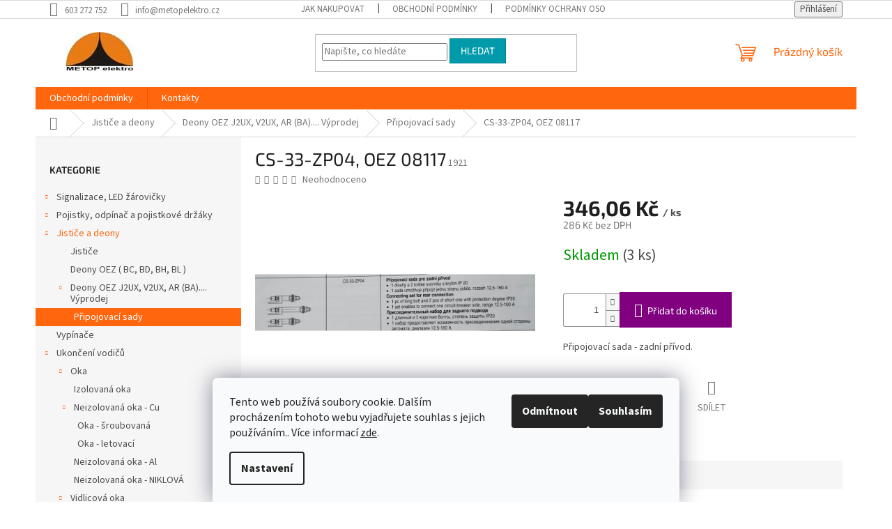

--- FILE ---
content_type: text/html; charset=utf-8
request_url: https://obchod.metopelektro.cz/cs-33-zp04--oez-08117/
body_size: 21627
content:
<!doctype html><html lang="cs" dir="ltr" class="header-background-light external-fonts-loaded"><head><meta charset="utf-8" /><meta name="viewport" content="width=device-width,initial-scale=1" /><title>CS-33-ZP04, OEZ 08117 - Levně na elektriku</title><link rel="preconnect" href="https://cdn.myshoptet.com" /><link rel="dns-prefetch" href="https://cdn.myshoptet.com" /><link rel="preload" href="https://cdn.myshoptet.com/prj/dist/master/cms/libs/jquery/jquery-1.11.3.min.js" as="script" /><link href="https://cdn.myshoptet.com/prj/dist/master/cms/templates/frontend_templates/shared/css/font-face/source-sans-3.css" rel="stylesheet"><link href="https://cdn.myshoptet.com/prj/dist/master/cms/templates/frontend_templates/shared/css/font-face/exo-2.css" rel="stylesheet"><link href="https://cdn.myshoptet.com/prj/dist/master/shop/dist/font-shoptet-11.css.62c94c7785ff2cea73b2.css" rel="stylesheet"><script>
dataLayer = [];
dataLayer.push({'shoptet' : {
    "pageId": 1065,
    "pageType": "productDetail",
    "currency": "CZK",
    "currencyInfo": {
        "decimalSeparator": ",",
        "exchangeRate": 1,
        "priceDecimalPlaces": 2,
        "symbol": "K\u010d",
        "symbolLeft": 0,
        "thousandSeparator": " "
    },
    "language": "cs",
    "projectId": 425459,
    "product": {
        "id": 1932,
        "guid": "38e40550-64d0-11ed-a6e4-121fa48e15df",
        "hasVariants": false,
        "codes": [
            {
                "code": 1921,
                "quantity": "3",
                "stocks": [
                    {
                        "id": "ext",
                        "quantity": "3"
                    }
                ]
            }
        ],
        "code": "1921",
        "name": "CS-33-ZP04, OEZ 08117",
        "appendix": "",
        "weight": 0,
        "currentCategory": "Jisti\u010de a deony | Deony OEZ J2UX, V2UX,  AR (BA).... V\u00fdprodej | P\u0159ipojovac\u00ed sady",
        "currentCategoryGuid": "c51893ac-640b-11ed-90ab-b8ca3a6a5ac4",
        "defaultCategory": "Jisti\u010de a deony | Deony OEZ J2UX, V2UX,  AR (BA).... V\u00fdprodej | P\u0159ipojovac\u00ed sady",
        "defaultCategoryGuid": "c51893ac-640b-11ed-90ab-b8ca3a6a5ac4",
        "currency": "CZK",
        "priceWithVat": 346.06
    },
    "stocks": [
        {
            "id": "ext",
            "title": "Sklad",
            "isDeliveryPoint": 0,
            "visibleOnEshop": 1
        }
    ],
    "cartInfo": {
        "id": null,
        "freeShipping": false,
        "freeShippingFrom": null,
        "leftToFreeGift": {
            "formattedPrice": "0 K\u010d",
            "priceLeft": 0
        },
        "freeGift": false,
        "leftToFreeShipping": {
            "priceLeft": null,
            "dependOnRegion": null,
            "formattedPrice": null
        },
        "discountCoupon": [],
        "getNoBillingShippingPrice": {
            "withoutVat": 0,
            "vat": 0,
            "withVat": 0
        },
        "cartItems": [],
        "taxMode": "ORDINARY"
    },
    "cart": [],
    "customer": {
        "priceRatio": 1,
        "priceListId": 1,
        "groupId": null,
        "registered": false,
        "mainAccount": false
    }
}});
dataLayer.push({'cookie_consent' : {
    "marketing": "denied",
    "analytics": "denied"
}});
document.addEventListener('DOMContentLoaded', function() {
    shoptet.consent.onAccept(function(agreements) {
        if (agreements.length == 0) {
            return;
        }
        dataLayer.push({
            'cookie_consent' : {
                'marketing' : (agreements.includes(shoptet.config.cookiesConsentOptPersonalisation)
                    ? 'granted' : 'denied'),
                'analytics': (agreements.includes(shoptet.config.cookiesConsentOptAnalytics)
                    ? 'granted' : 'denied')
            },
            'event': 'cookie_consent'
        });
    });
});
</script>
<meta property="og:type" content="website"><meta property="og:site_name" content="obchod.metopelektro.cz"><meta property="og:url" content="https://obchod.metopelektro.cz/cs-33-zp04--oez-08117/"><meta property="og:title" content="CS-33-ZP04, OEZ 08117 - Levně na elektriku"><meta name="author" content="Levně na elektriku"><meta name="web_author" content="Shoptet.cz"><meta name="dcterms.rightsHolder" content="obchod.metopelektro.cz"><meta name="robots" content="index,follow"><meta property="og:image" content="https://cdn.myshoptet.com/usr/obchod.metopelektro.cz/user/shop/big/1932_cs-33-zp04.jpg?637369d3"><meta property="og:description" content="CS-33-ZP04, OEZ 08117. Připojovací sada - zadní přívod."><meta name="description" content="CS-33-ZP04, OEZ 08117. Připojovací sada - zadní přívod."><meta property="product:price:amount" content="346.06"><meta property="product:price:currency" content="CZK"><style>:root {--color-primary: #ff660e;--color-primary-h: 22;--color-primary-s: 100%;--color-primary-l: 53%;--color-primary-hover: #ff5100;--color-primary-hover-h: 19;--color-primary-hover-s: 100%;--color-primary-hover-l: 50%;--color-secondary: #800080;--color-secondary-h: 300;--color-secondary-s: 100%;--color-secondary-l: 25%;--color-secondary-hover: #690063;--color-secondary-hover-h: 303;--color-secondary-hover-s: 100%;--color-secondary-hover-l: 21%;--color-tertiary: #009aab;--color-tertiary-h: 186;--color-tertiary-s: 100%;--color-tertiary-l: 34%;--color-tertiary-hover: #008391;--color-tertiary-hover-h: 186;--color-tertiary-hover-s: 100%;--color-tertiary-hover-l: 28%;--color-header-background: #ffffff;--template-font: "Source Sans 3";--template-headings-font: "Exo 2";--header-background-url: url("[data-uri]");--cookies-notice-background: #F8FAFB;--cookies-notice-color: #252525;--cookies-notice-button-hover: #27263f;--cookies-notice-link-hover: #3b3a5f;--templates-update-management-preview-mode-content: "Náhled aktualizací šablony je aktivní pro váš prohlížeč."}</style>
    
    <link href="https://cdn.myshoptet.com/prj/dist/master/shop/dist/main-11.less.fcb4a42d7bd8a71b7ee2.css" rel="stylesheet" />
                <link href="https://cdn.myshoptet.com/prj/dist/master/shop/dist/mobile-header-v1-11.less.1ee105d41b5f713c21aa.css" rel="stylesheet" />
    
    <script>var shoptet = shoptet || {};</script>
    <script src="https://cdn.myshoptet.com/prj/dist/master/shop/dist/main-3g-header.js.05f199e7fd2450312de2.js"></script>
<!-- User include --><!-- /User include --><link rel="shortcut icon" href="/favicon.ico" type="image/x-icon" /><link rel="canonical" href="https://obchod.metopelektro.cz/cs-33-zp04--oez-08117/" /></head><body class="desktop id-1065 in-pripojovaci-sady template-11 type-product type-detail multiple-columns-body columns-3 ums_forms_redesign--off ums_a11y_category_page--on ums_discussion_rating_forms--off ums_flags_display_unification--on ums_a11y_login--on mobile-header-version-1"><noscript>
    <style>
        #header {
            padding-top: 0;
            position: relative !important;
            top: 0;
        }
        .header-navigation {
            position: relative !important;
        }
        .overall-wrapper {
            margin: 0 !important;
        }
        body:not(.ready) {
            visibility: visible !important;
        }
    </style>
    <div class="no-javascript">
        <div class="no-javascript__title">Musíte změnit nastavení vašeho prohlížeče</div>
        <div class="no-javascript__text">Podívejte se na: <a href="https://www.google.com/support/bin/answer.py?answer=23852">Jak povolit JavaScript ve vašem prohlížeči</a>.</div>
        <div class="no-javascript__text">Pokud používáte software na blokování reklam, může být nutné povolit JavaScript z této stránky.</div>
        <div class="no-javascript__text">Děkujeme.</div>
    </div>
</noscript>

        <div id="fb-root"></div>
        <script>
            window.fbAsyncInit = function() {
                FB.init({
//                    appId            : 'your-app-id',
                    autoLogAppEvents : true,
                    xfbml            : true,
                    version          : 'v19.0'
                });
            };
        </script>
        <script async defer crossorigin="anonymous" src="https://connect.facebook.net/cs_CZ/sdk.js"></script>    <div class="siteCookies siteCookies--bottom siteCookies--light js-siteCookies" role="dialog" data-testid="cookiesPopup" data-nosnippet>
        <div class="siteCookies__form">
            <div class="siteCookies__content">
                <div class="siteCookies__text">
                    Tento web používá soubory cookie. Dalším procházením tohoto webu vyjadřujete souhlas s jejich používáním.. Více informací <a href="http://obchod.metopelektro.cz/podminky-ochrany-osobnich-udaju/" target="\" _blank="">zde</a>.
                </div>
                <p class="siteCookies__links">
                    <button class="siteCookies__link js-cookies-settings" aria-label="Nastavení cookies" data-testid="cookiesSettings">Nastavení</button>
                </p>
            </div>
            <div class="siteCookies__buttonWrap">
                                    <button class="siteCookies__button js-cookiesConsentSubmit" value="reject" aria-label="Odmítnout cookies" data-testid="buttonCookiesReject">Odmítnout</button>
                                <button class="siteCookies__button js-cookiesConsentSubmit" value="all" aria-label="Přijmout cookies" data-testid="buttonCookiesAccept">Souhlasím</button>
            </div>
        </div>
        <script>
            document.addEventListener("DOMContentLoaded", () => {
                const siteCookies = document.querySelector('.js-siteCookies');
                document.addEventListener("scroll", shoptet.common.throttle(() => {
                    const st = document.documentElement.scrollTop;
                    if (st > 1) {
                        siteCookies.classList.add('siteCookies--scrolled');
                    } else {
                        siteCookies.classList.remove('siteCookies--scrolled');
                    }
                }, 100));
            });
        </script>
    </div>
<a href="#content" class="skip-link sr-only">Přejít na obsah</a><div class="overall-wrapper"><div class="user-action"><div class="container">
    <div class="user-action-in">
                    <div id="login" class="user-action-login popup-widget login-widget" role="dialog" aria-labelledby="loginHeading">
        <div class="popup-widget-inner">
                            <h2 id="loginHeading">Přihlášení k vašemu účtu</h2><div id="customerLogin"><form action="/action/Customer/Login/" method="post" id="formLoginIncluded" class="csrf-enabled formLogin" data-testid="formLogin"><input type="hidden" name="referer" value="" /><div class="form-group"><div class="input-wrapper email js-validated-element-wrapper no-label"><input type="email" name="email" class="form-control" autofocus placeholder="E-mailová adresa (např. jan@novak.cz)" data-testid="inputEmail" autocomplete="email" required /></div></div><div class="form-group"><div class="input-wrapper password js-validated-element-wrapper no-label"><input type="password" name="password" class="form-control" placeholder="Heslo" data-testid="inputPassword" autocomplete="current-password" required /><span class="no-display">Nemůžete vyplnit toto pole</span><input type="text" name="surname" value="" class="no-display" /></div></div><div class="form-group"><div class="login-wrapper"><button type="submit" class="btn btn-secondary btn-text btn-login" data-testid="buttonSubmit">Přihlásit se</button><div class="password-helper"><a href="/registrace/" data-testid="signup" rel="nofollow">Nová registrace</a><a href="/klient/zapomenute-heslo/" rel="nofollow">Zapomenuté heslo</a></div></div></div></form>
</div>                    </div>
    </div>

                            <div id="cart-widget" class="user-action-cart popup-widget cart-widget loader-wrapper" data-testid="popupCartWidget" role="dialog" aria-hidden="true">
    <div class="popup-widget-inner cart-widget-inner place-cart-here">
        <div class="loader-overlay">
            <div class="loader"></div>
        </div>
    </div>

    <div class="cart-widget-button">
        <a href="/kosik/" class="btn btn-conversion" id="continue-order-button" rel="nofollow" data-testid="buttonNextStep">Pokračovat do košíku</a>
    </div>
</div>
            </div>
</div>
</div><div class="top-navigation-bar" data-testid="topNavigationBar">

    <div class="container">

        <div class="top-navigation-contacts">
            <strong>Zákaznická podpora:</strong><a href="tel:603272752" class="project-phone" aria-label="Zavolat na 603272752" data-testid="contactboxPhone"><span>603 272 752</span></a><a href="mailto:info@metopelektro.cz" class="project-email" data-testid="contactboxEmail"><span>info@metopelektro.cz</span></a>        </div>

                            <div class="top-navigation-menu">
                <div class="top-navigation-menu-trigger"></div>
                <ul class="top-navigation-bar-menu">
                                            <li class="top-navigation-menu-item-27">
                            <a href="/jak-nakupovat/" target="blank">Jak nakupovat</a>
                        </li>
                                            <li class="top-navigation-menu-item-39">
                            <a href="/obchodni-podminky/" target="blank">Obchodní podmínky</a>
                        </li>
                                            <li class="top-navigation-menu-item-691">
                            <a href="/podminky-ochrany-osobnich-udaju/" target="blank">Podmínky ochrany osobních údajů </a>
                        </li>
                                    </ul>
                <ul class="top-navigation-bar-menu-helper"></ul>
            </div>
        
        <div class="top-navigation-tools">
            <div class="responsive-tools">
                <a href="#" class="toggle-window" data-target="search" aria-label="Hledat" data-testid="linkSearchIcon"></a>
                                                            <a href="#" class="toggle-window" data-target="login"></a>
                                                    <a href="#" class="toggle-window" data-target="navigation" aria-label="Menu" data-testid="hamburgerMenu"></a>
            </div>
                        <button class="top-nav-button top-nav-button-login toggle-window" type="button" data-target="login" aria-haspopup="dialog" aria-controls="login" aria-expanded="false" data-testid="signin"><span>Přihlášení</span></button>        </div>

    </div>

</div>
<header id="header"><div class="container navigation-wrapper">
    <div class="header-top">
        <div class="site-name-wrapper">
            <div class="site-name"><a href="/" data-testid="linkWebsiteLogo"><img src="https://cdn.myshoptet.com/usr/obchod.metopelektro.cz/user/logos/logom.jpg" alt="Levně na elektriku" fetchpriority="low" /></a></div>        </div>
        <div class="search" itemscope itemtype="https://schema.org/WebSite">
            <meta itemprop="headline" content="Připojovací sady"/><meta itemprop="url" content="https://obchod.metopelektro.cz"/><meta itemprop="text" content="CS-33-ZP04, OEZ 08117. Připojovací sada - zadní přívod."/>            <form action="/action/ProductSearch/prepareString/" method="post"
    id="formSearchForm" class="search-form compact-form js-search-main"
    itemprop="potentialAction" itemscope itemtype="https://schema.org/SearchAction" data-testid="searchForm">
    <fieldset>
        <meta itemprop="target"
            content="https://obchod.metopelektro.cz/vyhledavani/?string={string}"/>
        <input type="hidden" name="language" value="cs"/>
        
            
<input
    type="search"
    name="string"
        class="query-input form-control search-input js-search-input"
    placeholder="Napište, co hledáte"
    autocomplete="off"
    required
    itemprop="query-input"
    aria-label="Vyhledávání"
    data-testid="searchInput"
>
            <button type="submit" class="btn btn-default" data-testid="searchBtn">Hledat</button>
        
    </fieldset>
</form>
        </div>
        <div class="navigation-buttons">
                
    <a href="/kosik/" class="btn btn-icon toggle-window cart-count" data-target="cart" data-hover="true" data-redirect="true" data-testid="headerCart" rel="nofollow" aria-haspopup="dialog" aria-expanded="false" aria-controls="cart-widget">
        
                <span class="sr-only">Nákupní košík</span>
        
            <span class="cart-price visible-lg-inline-block" data-testid="headerCartPrice">
                                    Prázdný košík                            </span>
        
    
            </a>
        </div>
    </div>
    <nav id="navigation" aria-label="Hlavní menu" data-collapsible="true"><div class="navigation-in menu"><ul class="menu-level-1" role="menubar" data-testid="headerMenuItems"><li class="menu-item-39" role="none"><a href="/obchodni-podminky/" data-testid="headerMenuItem" role="menuitem" aria-expanded="false"><b>Obchodní podmínky</b></a></li>
<li class="menu-item-29" role="none"><a href="/kontakty/" data-testid="headerMenuItem" role="menuitem" aria-expanded="false"><b>Kontakty</b></a></li>
<li class="appended-category menu-item-1086 ext" role="none"><a href="/svetlo/"><b>Signalizace, LED žárovičky</b><span class="submenu-arrow" role="menuitem"></span></a><ul class="menu-level-2 menu-level-2-appended" role="menu"><li class="menu-item-1116" role="none"><a href="/zarovicky-e10--ba-9s/" data-testid="headerMenuItem" role="menuitem"><span>LED žárovičky E10, Ba 9s</span></a></li><li class="menu-item-1089" role="none"><a href="/indikacni-signalky/" data-testid="headerMenuItem" role="menuitem"><span>Indikační signálky</span></a></li><li class="menu-item-1098" role="none"><a href="/akustitcke-signalky/" data-testid="headerMenuItem" role="menuitem"><span>Akustitcké signálky</span></a></li><li class="menu-item-1113" role="none"><a href="/koncove-svitidlo/" data-testid="headerMenuItem" role="menuitem"><span>Koncové svítidlo</span></a></li></ul></li><li class="appended-category menu-item-673 ext" role="none"><a href="/pojistky/"><b>Pojistky, odpínač a pojistkové držáky</b><span class="submenu-arrow" role="menuitem"></span></a><ul class="menu-level-2 menu-level-2-appended" role="menu"><li class="menu-item-707" role="none"><a href="/valcove-pojistkove-vlozky/" data-testid="headerMenuItem" role="menuitem"><span>Válcové pojistkové vložky držáky a odpínače</span></a></li><li class="menu-item-763" role="none"><a href="/nozove-pojistkove-vlozky/" data-testid="headerMenuItem" role="menuitem"><span>Nožové pojistkové vložky, držáky a odpínače</span></a></li><li class="menu-item-796" role="none"><a href="/p51-pojistkova-vlozka/" data-testid="headerMenuItem" role="menuitem"><span>P51 P52 Pojistková vložka aR</span></a></li><li class="menu-item-775" role="none"><a href="/p40u10/" data-testid="headerMenuItem" role="menuitem"><span>P40, P50, Pojistkové vložky se šroubovými spoji aR, držáky</span></a></li></ul></li><li class="appended-category menu-item-822 ext" role="none"><a href="/jistice-a-deony/"><b>Jističe a deony</b><span class="submenu-arrow" role="menuitem"></span></a><ul class="menu-level-2 menu-level-2-appended" role="menu"><li class="menu-item-825" role="none"><a href="/jistice/" data-testid="headerMenuItem" role="menuitem"><span>Jističe</span></a></li><li class="menu-item-828" role="none"><a href="/deony-oez-bd--bh--bl/" data-testid="headerMenuItem" role="menuitem"><span>Deony OEZ ( BC, BD, BH, BL )</span></a></li><li class="menu-item-882" role="none"><a href="/deony-oez-ar--vyprodej/" data-testid="headerMenuItem" role="menuitem"><span>Deony OEZ J2UX, V2UX,  AR (BA).... Výprodej</span></a></li></ul></li><li class="appended-category menu-item-1071" role="none"><a href="/vypinace/"><b>Vypínače</b></a></li><li class="appended-category menu-item-840 ext" role="none"><a href="/ukonceni-vodicu/"><b>Ukončení vodičů</b><span class="submenu-arrow" role="menuitem"></span></a><ul class="menu-level-2 menu-level-2-appended" role="menu"><li class="menu-item-843" role="none"><a href="/oka/" data-testid="headerMenuItem" role="menuitem"><span>Oka</span></a></li><li class="menu-item-864" role="none"><a href="/vidlicky/" data-testid="headerMenuItem" role="menuitem"><span>Vidlicová oka</span></a></li><li class="menu-item-888" role="none"><a href="/kolikova-oka/" data-testid="headerMenuItem" role="menuitem"><span>Kolíková oka</span></a></li><li class="menu-item-900" role="none"><a href="/spojky/" data-testid="headerMenuItem" role="menuitem"><span>Spojky</span></a></li><li class="menu-item-918" role="none"><a href="/koncove-dutinky/" data-testid="headerMenuItem" role="menuitem"><span>Koncové dutinky</span></a></li></ul></li><li class="appended-category menu-item-954 ext" role="none"><a href="/mereni/"><b>Měření</b><span class="submenu-arrow" role="menuitem"></span></a><ul class="menu-level-2 menu-level-2-appended" role="menu"><li class="menu-item-960" role="none"><a href="/ampermetry/" data-testid="headerMenuItem" role="menuitem"><span>Ampérmetrý</span></a></li><li class="menu-item-963" role="none"><a href="/voltmetry/" data-testid="headerMenuItem" role="menuitem"><span>Voltmetry</span></a></li><li class="menu-item-990" role="none"><a href="/ostatni--hz--cos/" data-testid="headerMenuItem" role="menuitem"><span>Ostatní (Hz, COS)</span></a></li></ul></li><li class="appended-category menu-item-996 ext" role="none"><a href="/rele/"><b>Relé</b><span class="submenu-arrow" role="menuitem"></span></a><ul class="menu-level-2 menu-level-2-appended" role="menu"><li class="menu-item-999" role="none"><a href="/monitorovaci-rele/" data-testid="headerMenuItem" role="menuitem"><span>Hlídací a monitorovací relé</span></a></li><li class="menu-item-1023" role="none"><a href="/spousteci-rele-hvezda-trojuhelnik/" data-testid="headerMenuItem" role="menuitem"><span>Spouštěcí relé hvězda-trojúhelník</span></a></li><li class="menu-item-1029" role="none"><a href="/bezpecnostni-rele/" data-testid="headerMenuItem" role="menuitem"><span>Bezpečnostní relé</span></a></li><li class="menu-item-1035" role="none"><a href="/casove-rele/" data-testid="headerMenuItem" role="menuitem"><span>Časové relé</span></a></li><li class="menu-item-1041" role="none"><a href="/impulzni-rele/" data-testid="headerMenuItem" role="menuitem"><span>Impulzní relé</span></a></li></ul></li><li class="appended-category menu-item-1047" role="none"><a href="/spouste-motoru/"><b>Spouště motoru</b></a></li><li class="appended-category menu-item-1128 ext" role="none"><a href="/propojeni-svorky--mustky/"><b>Propojení - svorky, můstky</b><span class="submenu-arrow" role="menuitem"></span></a><ul class="menu-level-2 menu-level-2-appended" role="menu"><li class="menu-item-1131" role="none"><a href="/mustky/" data-testid="headerMenuItem" role="menuitem"><span>Můstky</span></a></li></ul></li><li class="appended-category menu-item-1017" role="none"><a href="/stykace/"><b>Stykače</b></a></li><li class="appended-category menu-item-1005" role="none"><a href="/elektromotor-vyprodej/"><b>Elektromotory (3f 380V - 400V) - výprodej</b></a></li><li class="appended-category menu-item-1011" role="none"><a href="/kondenzatory-kompenzacni-zez-silko/"><b>Kondenzátory kompenzační ZEZ Silko</b></a></li><li class="appended-category menu-item-1053" role="none"><a href="/hladinove-hlidace/"><b>Hladinové hlídače</b></a></li><li class="appended-category menu-item-1059" role="none"><a href="/tlakove-spinace/"><b>Tlakové spínače</b></a></li><li class="appended-category menu-item-834" role="none"><a href="/dymo-pasky/"><b>DYMO - pásky</b></a></li><li class="appended-category menu-item-1080" role="none"><a href="/din-listy/"><b>DIN lišty</b></a></li><li class="appended-category menu-item-1083" role="none"><a href="/pruchodky/"><b>Průchodky</b></a></li><li class="appended-category menu-item-1107" role="none"><a href="/gea-happel/"><b>GEA Happel</b></a></li></ul>
    <ul class="navigationActions" role="menu">
                            <li role="none">
                                    <a href="/login/?backTo=%2Fcs-33-zp04--oez-08117%2F" rel="nofollow" data-testid="signin" role="menuitem"><span>Přihlášení</span></a>
                            </li>
                        </ul>
</div><span class="navigation-close"></span></nav><div class="menu-helper" data-testid="hamburgerMenu"><span>Více</span></div>
</div></header><!-- / header -->


                    <div class="container breadcrumbs-wrapper">
            <div class="breadcrumbs navigation-home-icon-wrapper" itemscope itemtype="https://schema.org/BreadcrumbList">
                                                                            <span id="navigation-first" data-basetitle="Levně na elektriku" itemprop="itemListElement" itemscope itemtype="https://schema.org/ListItem">
                <a href="/" itemprop="item" class="navigation-home-icon"><span class="sr-only" itemprop="name">Domů</span></a>
                <span class="navigation-bullet">/</span>
                <meta itemprop="position" content="1" />
            </span>
                                <span id="navigation-1" itemprop="itemListElement" itemscope itemtype="https://schema.org/ListItem">
                <a href="/jistice-a-deony/" itemprop="item" data-testid="breadcrumbsSecondLevel"><span itemprop="name">Jističe a deony</span></a>
                <span class="navigation-bullet">/</span>
                <meta itemprop="position" content="2" />
            </span>
                                <span id="navigation-2" itemprop="itemListElement" itemscope itemtype="https://schema.org/ListItem">
                <a href="/deony-oez-ar--vyprodej/" itemprop="item" data-testid="breadcrumbsSecondLevel"><span itemprop="name">Deony OEZ J2UX, V2UX,  AR (BA).... Výprodej</span></a>
                <span class="navigation-bullet">/</span>
                <meta itemprop="position" content="3" />
            </span>
                                <span id="navigation-3" itemprop="itemListElement" itemscope itemtype="https://schema.org/ListItem">
                <a href="/pripojovaci-sady/" itemprop="item" data-testid="breadcrumbsSecondLevel"><span itemprop="name">Připojovací sady</span></a>
                <span class="navigation-bullet">/</span>
                <meta itemprop="position" content="4" />
            </span>
                                            <span id="navigation-4" itemprop="itemListElement" itemscope itemtype="https://schema.org/ListItem" data-testid="breadcrumbsLastLevel">
                <meta itemprop="item" content="https://obchod.metopelektro.cz/cs-33-zp04--oez-08117/" />
                <meta itemprop="position" content="5" />
                <span itemprop="name" data-title="CS-33-ZP04, OEZ 08117">CS-33-ZP04, OEZ 08117 <span class="appendix"></span></span>
            </span>
            </div>
        </div>
    
<div id="content-wrapper" class="container content-wrapper">
    
    <div class="content-wrapper-in">
                                                <aside class="sidebar sidebar-left"  data-testid="sidebarMenu">
                                                                                                <div class="sidebar-inner">
                                                                                                        <div class="box box-bg-variant box-categories">    <div class="skip-link__wrapper">
        <span id="categories-start" class="skip-link__target js-skip-link__target sr-only" tabindex="-1">&nbsp;</span>
        <a href="#categories-end" class="skip-link skip-link--start sr-only js-skip-link--start">Přeskočit kategorie</a>
    </div>

<h4>Kategorie</h4>


<div id="categories"><div class="categories cat-01 expandable external" id="cat-1086"><div class="topic"><a href="/svetlo/">Signalizace, LED žárovičky<span class="cat-trigger">&nbsp;</span></a></div>

    </div><div class="categories cat-02 expandable external" id="cat-673"><div class="topic"><a href="/pojistky/">Pojistky, odpínač a pojistkové držáky<span class="cat-trigger">&nbsp;</span></a></div>

    </div><div class="categories cat-01 expandable active expanded" id="cat-822"><div class="topic child-active"><a href="/jistice-a-deony/">Jističe a deony<span class="cat-trigger">&nbsp;</span></a></div>

                    <ul class=" active expanded">
                                        <li >
                <a href="/jistice/">
                    Jističe
                                    </a>
                                                                </li>
                                <li >
                <a href="/deony-oez-bd--bh--bl/">
                    Deony OEZ ( BC, BD, BH, BL )
                                    </a>
                                                                </li>
                                <li class="
                                 expandable                 expanded                ">
                <a href="/deony-oez-ar--vyprodej/">
                    Deony OEZ J2UX, V2UX,  AR (BA).... Výprodej
                    <span class="cat-trigger">&nbsp;</span>                </a>
                                                            

                    <ul class=" active expanded">
                                        <li class="
                active                                                 ">
                <a href="/pripojovaci-sady/">
                    Připojovací sady
                                    </a>
                                                                </li>
                </ul>
    
                                                </li>
                </ul>
    </div><div class="categories cat-02 expanded" id="cat-1071"><div class="topic"><a href="/vypinace/">Vypínače<span class="cat-trigger">&nbsp;</span></a></div></div><div class="categories cat-01 expandable expanded" id="cat-840"><div class="topic"><a href="/ukonceni-vodicu/">Ukončení vodičů<span class="cat-trigger">&nbsp;</span></a></div>

                    <ul class=" expanded">
                                        <li class="
                                 expandable                 expanded                ">
                <a href="/oka/">
                    Oka
                    <span class="cat-trigger">&nbsp;</span>                </a>
                                                            

                    <ul class=" expanded">
                                        <li >
                <a href="/izolovana-oka/">
                    Izolovaná oka
                                    </a>
                                                                </li>
                                <li class="
                                 expandable                 expanded                ">
                <a href="/neizolovana-oka/">
                    Neizolovaná oka - Cu
                    <span class="cat-trigger">&nbsp;</span>                </a>
                                                            

                    <ul class=" expanded">
                                        <li >
                <a href="/oka-sroubovana/">
                    Oka - šroubovaná
                                    </a>
                                                                </li>
                                <li >
                <a href="/oka-letovaci/">
                    Oka - letovací
                                    </a>
                                                                </li>
                </ul>
    
                                                </li>
                                <li >
                <a href="/neizolovana-oka-al/">
                    Neizolovaná oka - Al
                                    </a>
                                                                </li>
                                <li >
                <a href="/neizolovana-oka-niklova/">
                    Neizolovaná oka - NIKLOVÁ
                                    </a>
                                                                </li>
                </ul>
    
                                                </li>
                                <li class="
                                 expandable                 expanded                ">
                <a href="/vidlicky/">
                    Vidlicová oka
                    <span class="cat-trigger">&nbsp;</span>                </a>
                                                            

                    <ul class=" expanded">
                                        <li >
                <a href="/izolovana-vidlicova-oka/">
                    Izolovaná vidlicová oka
                                    </a>
                                                                </li>
                                <li >
                <a href="/neizolovana-vidlicova-oka/">
                    Neizolovaná vidlicová oka
                                    </a>
                                                                </li>
                </ul>
    
                                                </li>
                                <li class="
                                 expandable                 expanded                ">
                <a href="/kolikova-oka/">
                    Kolíková oka
                    <span class="cat-trigger">&nbsp;</span>                </a>
                                                            

                    <ul class=" expanded">
                                        <li >
                <a href="/izolovana-kolikova-oka/">
                    Izolovaná kolíková oka
                                    </a>
                                                                </li>
                                <li >
                <a href="/neizolovana-kolikova-oka/">
                    Neizolovaná kolíková oka
                                    </a>
                                                                </li>
                </ul>
    
                                                </li>
                                <li class="
                                 expandable                 expanded                ">
                <a href="/spojky/">
                    Spojky
                    <span class="cat-trigger">&nbsp;</span>                </a>
                                                            

                    <ul class=" expanded">
                                        <li >
                <a href="/izolovane-spojky/">
                    Izolované spojky
                                    </a>
                                                                </li>
                                <li >
                <a href="/neizolovane-spojky/">
                    Neizolované spojky - Cu
                                    </a>
                                                                </li>
                                <li >
                <a href="/neizolovane-spojky-al/">
                    Neizolované spojky - Al
                                    </a>
                                                                </li>
                                <li >
                <a href="/neizolovane-spojky-niklove/">
                    Neizolované spojky - NIKLOVÉ
                                    </a>
                                                                </li>
                </ul>
    
                                                </li>
                                <li class="
                                 expandable                 expanded                ">
                <a href="/koncove-dutinky/">
                    Koncové dutinky
                    <span class="cat-trigger">&nbsp;</span>                </a>
                                                            

                    <ul class=" expanded">
                                        <li class="
                                 expandable                 expanded                ">
                <a href="/izolonane-zilove-dutinky/">
                    Izolonané žilové dutinky
                    <span class="cat-trigger">&nbsp;</span>                </a>
                                                            

                    <ul class=" expanded">
                                        <li >
                <a href="/dvojite/">
                    dvojité
                                    </a>
                                                                </li>
                                <li >
                <a href="/jednotlive/">
                    jednotlivé
                                    </a>
                                                                </li>
                </ul>
    
                                                </li>
                                <li >
                <a href="/neizolovane-zilove-dutinky/">
                    Neizolované žilové dutinky
                                    </a>
                                                                </li>
                </ul>
    
                                                </li>
                </ul>
    </div><div class="categories cat-02 expandable expanded" id="cat-954"><div class="topic"><a href="/mereni/">Měření<span class="cat-trigger">&nbsp;</span></a></div>

                    <ul class=" expanded">
                                        <li class="
                                 expandable                                 external">
                <a href="/ampermetry/">
                    Ampérmetrý
                    <span class="cat-trigger">&nbsp;</span>                </a>
                                                            

    
                                                </li>
                                <li class="
                                 expandable                 expanded                ">
                <a href="/voltmetry/">
                    Voltmetry
                    <span class="cat-trigger">&nbsp;</span>                </a>
                                                            

                    <ul class=" expanded">
                                        <li >
                <a href="/fa96c-2/">
                    Fa96c
                                    </a>
                                                                </li>
                                <li >
                <a href="/fp-120/">
                    FP 120
                                    </a>
                                                                </li>
                                <li >
                <a href="/fp-80/">
                    FP 80
                                    </a>
                                                                </li>
                </ul>
    
                                                </li>
                                <li >
                <a href="/ostatni--hz--cos/">
                    Ostatní (Hz, COS)
                                    </a>
                                                                </li>
                </ul>
    </div><div class="categories cat-01 expandable expanded" id="cat-996"><div class="topic"><a href="/rele/">Relé<span class="cat-trigger">&nbsp;</span></a></div>

                    <ul class=" expanded">
                                        <li >
                <a href="/monitorovaci-rele/">
                    Hlídací a monitorovací relé
                                    </a>
                                                                </li>
                                <li >
                <a href="/spousteci-rele-hvezda-trojuhelnik/">
                    Spouštěcí relé hvězda-trojúhelník
                                    </a>
                                                                </li>
                                <li >
                <a href="/bezpecnostni-rele/">
                    Bezpečnostní relé
                                    </a>
                                                                </li>
                                <li >
                <a href="/casove-rele/">
                    Časové relé
                                    </a>
                                                                </li>
                                <li >
                <a href="/impulzni-rele/">
                    Impulzní relé
                                    </a>
                                                                </li>
                </ul>
    </div><div class="categories cat-02 expanded" id="cat-1047"><div class="topic"><a href="/spouste-motoru/">Spouště motoru<span class="cat-trigger">&nbsp;</span></a></div></div><div class="categories cat-01 expandable expanded" id="cat-1128"><div class="topic"><a href="/propojeni-svorky--mustky/">Propojení - svorky, můstky<span class="cat-trigger">&nbsp;</span></a></div>

                    <ul class=" expanded">
                                        <li >
                <a href="/mustky/">
                    Můstky
                                    </a>
                                                                </li>
                </ul>
    </div><div class="categories cat-02 expanded" id="cat-1017"><div class="topic"><a href="/stykace/">Stykače<span class="cat-trigger">&nbsp;</span></a></div></div><div class="categories cat-01 expanded" id="cat-1005"><div class="topic"><a href="/elektromotor-vyprodej/">Elektromotory (3f 380V - 400V) - výprodej<span class="cat-trigger">&nbsp;</span></a></div></div><div class="categories cat-02 expanded" id="cat-1011"><div class="topic"><a href="/kondenzatory-kompenzacni-zez-silko/">Kondenzátory kompenzační ZEZ Silko<span class="cat-trigger">&nbsp;</span></a></div></div><div class="categories cat-01 expanded" id="cat-1053"><div class="topic"><a href="/hladinove-hlidace/">Hladinové hlídače<span class="cat-trigger">&nbsp;</span></a></div></div><div class="categories cat-02 expanded" id="cat-1059"><div class="topic"><a href="/tlakove-spinace/">Tlakové spínače<span class="cat-trigger">&nbsp;</span></a></div></div><div class="categories cat-01 expanded" id="cat-834"><div class="topic"><a href="/dymo-pasky/">DYMO - pásky<span class="cat-trigger">&nbsp;</span></a></div></div><div class="categories cat-02 expanded" id="cat-1080"><div class="topic"><a href="/din-listy/">DIN lišty<span class="cat-trigger">&nbsp;</span></a></div></div><div class="categories cat-01 expanded" id="cat-1083"><div class="topic"><a href="/pruchodky/">Průchodky<span class="cat-trigger">&nbsp;</span></a></div></div><div class="categories cat-02 expanded" id="cat-1107"><div class="topic"><a href="/gea-happel/">GEA Happel<span class="cat-trigger">&nbsp;</span></a></div></div></div>

    <div class="skip-link__wrapper">
        <a href="#categories-start" class="skip-link skip-link--end sr-only js-skip-link--end" tabindex="-1" hidden>Přeskočit kategorie</a>
        <span id="categories-end" class="skip-link__target js-skip-link__target sr-only" tabindex="-1">&nbsp;</span>
    </div>
</div>
                                                                                                                                                                            <div class="box box-bg-default box-sm box-topProducts">        <div class="top-products-wrapper js-top10" >
        <h4><span>Top 10 produktů</span></h4>
        <ol class="top-products">
                            <li class="display-image">
                                            <a href="/oko-neizolovane--6-qmm-m6--klauke-1r6/" class="top-products-image">
                            <img src="data:image/svg+xml,%3Csvg%20width%3D%22100%22%20height%3D%22100%22%20xmlns%3D%22http%3A%2F%2Fwww.w3.org%2F2000%2Fsvg%22%3E%3C%2Fsvg%3E" alt="okoneiz" width="100" height="100"  data-src="https://cdn.myshoptet.com/usr/obchod.metopelektro.cz/user/shop/related/2397_okoneiz.jpg?68381e76" fetchpriority="low" />
                        </a>
                                        <a href="/oko-neizolovane--6-qmm-m6--klauke-1r6/" class="top-products-content">
                        <span class="top-products-name">  Oko neizolované, 6 QMM/M6, Klauke 1R6,</span>
                        
                                                        <strong>
                                5,08 Kč
                                
    
                            </strong>
                                                    
                    </a>
                </li>
                            <li class="display-image">
                                            <a href="/pojistka-nozova-pn1-125a-am-oez/" class="top-products-image">
                            <img src="data:image/svg+xml,%3Csvg%20width%3D%22100%22%20height%3D%22100%22%20xmlns%3D%22http%3A%2F%2Fwww.w3.org%2F2000%2Fsvg%22%3E%3C%2Fsvg%3E" alt="VARIUS PNA1aM" width="100" height="100"  data-src="https://cdn.myshoptet.com/usr/obchod.metopelektro.cz/user/shop/related/2394_varius-pna1am.jpg?680639c6" fetchpriority="low" />
                        </a>
                                        <a href="/pojistka-nozova-pn1-125a-am-oez/" class="top-products-content">
                        <span class="top-products-name">  Pojistka nožová PN1 125A aM OEZ</span>
                        
                                                        <strong>
                                99,22 Kč
                                
    
                            </strong>
                                                    
                    </a>
                </li>
                            <li class="display-image">
                                            <a href="/pojistkovy-odpojovac-sp14x51-n-legrand/" class="top-products-image">
                            <img src="data:image/svg+xml,%3Csvg%20width%3D%22100%22%20height%3D%22100%22%20xmlns%3D%22http%3A%2F%2Fwww.w3.org%2F2000%2Fsvg%22%3E%3C%2Fsvg%3E" alt="Pojistkový odpojovač SP14x51 N Legrand" width="100" height="100"  data-src="https://cdn.myshoptet.com/usr/obchod.metopelektro.cz/user/shop/related/2391_pojistkovy-odpojovac-sp14x51-n-legrand.jpg?68062053" fetchpriority="low" />
                        </a>
                                        <a href="/pojistkovy-odpojovac-sp14x51-n-legrand/" class="top-products-content">
                        <span class="top-products-name">  Pojistkový odpojovač SP14x51 N Legrand</span>
                        
                                                        <strong>
                                140,36 Kč
                                
    
                            </strong>
                                                    
                    </a>
                </li>
                            <li class="display-image">
                                            <a href="/pojistkovy-odpojovac-sp10x38-n-legrand/" class="top-products-image">
                            <img src="data:image/svg+xml,%3Csvg%20width%3D%22100%22%20height%3D%22100%22%20xmlns%3D%22http%3A%2F%2Fwww.w3.org%2F2000%2Fsvg%22%3E%3C%2Fsvg%3E" alt="Pojistkový odpojovač SP10x38 N Legrand" width="100" height="100"  data-src="https://cdn.myshoptet.com/usr/obchod.metopelektro.cz/user/shop/related/2388_pojistkovy-odpojovac-sp10x38-n-legrand.jpg?68061fda" fetchpriority="low" />
                        </a>
                                        <a href="/pojistkovy-odpojovac-sp10x38-n-legrand/" class="top-products-content">
                        <span class="top-products-name">  Pojistkový odpojovač SP10x38 N Legrand</span>
                        
                                                        <strong>
                                54,45 Kč
                                
    
                            </strong>
                                                    
                    </a>
                </li>
                            <li class="display-image">
                                            <a href="/pojistkovy-odpojovac-pst-14--1-pol--ferraz-j-81-211-2/" class="top-products-image">
                            <img src="data:image/svg+xml,%3Csvg%20width%3D%22100%22%20height%3D%22100%22%20xmlns%3D%22http%3A%2F%2Fwww.w3.org%2F2000%2Fsvg%22%3E%3C%2Fsvg%3E" alt="Pojistkový odpojovač PST 14 N. FERRAZ L 81223" width="100" height="100"  data-src="https://cdn.myshoptet.com/usr/obchod.metopelektro.cz/user/shop/related/2385_pojistkovy-odpojovac-pst-14-n--ferraz-l-81223.jpg?68061d1d" fetchpriority="low" />
                        </a>
                                        <a href="/pojistkovy-odpojovac-pst-14--1-pol--ferraz-j-81-211-2/" class="top-products-content">
                        <span class="top-products-name">  Pojistkový odpojovač PST 14 N. FERRAZ L 81223</span>
                        
                                                        <strong>
                                162,14 Kč
                                
    
                            </strong>
                                                    
                    </a>
                </li>
                            <li class="display-image">
                                            <a href="/ks-3-mw-230v-ac-eleco/" class="top-products-image">
                            <img src="data:image/svg+xml,%3Csvg%20width%3D%22100%22%20height%3D%22100%22%20xmlns%3D%22http%3A%2F%2Fwww.w3.org%2F2000%2Fsvg%22%3E%3C%2Fsvg%3E" alt="ks1 02" width="100" height="100"  data-src="https://cdn.myshoptet.com/usr/obchod.metopelektro.cz/user/shop/related/2382_ks1-02.jpg?6800d6b3" fetchpriority="low" />
                        </a>
                                        <a href="/ks-3-mw-230v-ac-eleco/" class="top-products-content">
                        <span class="top-products-name">  KS-3-MW 230V AC ELECO</span>
                        
                                                        <strong>
                                1 028,50 Kč
                                
    
                            </strong>
                                                    
                    </a>
                </li>
                            <li class="display-image">
                                            <a href="/j2ux-50l-86-300-400a/" class="top-products-image">
                            <img src="data:image/svg+xml,%3Csvg%20width%3D%22100%22%20height%3D%22100%22%20xmlns%3D%22http%3A%2F%2Fwww.w3.org%2F2000%2Fsvg%22%3E%3C%2Fsvg%3E" alt="foto" width="100" height="100"  data-src="https://cdn.myshoptet.com/usr/obchod.metopelektro.cz/user/shop/related/2379_foto.jpg?67fe4b07" fetchpriority="low" />
                        </a>
                                        <a href="/j2ux-50l-86-300-400a/" class="top-products-content">
                        <span class="top-products-name">  J2UX 50L 86 300-400A</span>
                        
                                                        <strong>
                                2 904 Kč
                                
    
                            </strong>
                                                    
                    </a>
                </li>
                            <li class="display-image">
                                            <a href="/oko-letovaci-m6-x-3-4--tgl-11106/" class="top-products-image">
                            <img src="data:image/svg+xml,%3Csvg%20width%3D%22100%22%20height%3D%22100%22%20xmlns%3D%22http%3A%2F%2Fwww.w3.org%2F2000%2Fsvg%22%3E%3C%2Fsvg%3E" alt="Oko letovací - M6 x 3.4, TGL 11106" width="100" height="100"  data-src="https://cdn.myshoptet.com/usr/obchod.metopelektro.cz/user/shop/related/2376_oko-letovaci-m6-x-3-4--tgl-11106.jpg?67f4ebd9" fetchpriority="low" />
                        </a>
                                        <a href="/oko-letovaci-m6-x-3-4--tgl-11106/" class="top-products-content">
                        <span class="top-products-name">  Oko letovací - M6 x 3.4, TGL 11106</span>
                        
                                                        <strong>
                                1,15 Kč
                                
    
                            </strong>
                                                    
                    </a>
                </li>
                            <li class="display-image">
                                            <a href="/oko-letovaci-m4-x-3-4--tgl-11104/" class="top-products-image">
                            <img src="data:image/svg+xml,%3Csvg%20width%3D%22100%22%20height%3D%22100%22%20xmlns%3D%22http%3A%2F%2Fwww.w3.org%2F2000%2Fsvg%22%3E%3C%2Fsvg%3E" alt="Oko letovací - M4 x 3.4, TGL 11104" width="100" height="100"  data-src="https://cdn.myshoptet.com/usr/obchod.metopelektro.cz/user/shop/related/2373_oko-letovaci-m4-x-3-4--tgl-11104.jpg?67f4ea8a" fetchpriority="low" />
                        </a>
                                        <a href="/oko-letovaci-m4-x-3-4--tgl-11104/" class="top-products-content">
                        <span class="top-products-name">  Oko letovací - M4 x 3.4, TGL 11104</span>
                        
                                                        <strong>
                                0,97 Kč
                                
    
                            </strong>
                                                    
                    </a>
                </li>
                            <li class="display-image">
                                            <a href="/oko-letovaci-m8-x-5-4--tgl-11108/" class="top-products-image">
                            <img src="data:image/svg+xml,%3Csvg%20width%3D%22100%22%20height%3D%22100%22%20xmlns%3D%22http%3A%2F%2Fwww.w3.org%2F2000%2Fsvg%22%3E%3C%2Fsvg%3E" alt="Oko letovací - M8 x 5.4, TGL 11108" width="100" height="100"  data-src="https://cdn.myshoptet.com/usr/obchod.metopelektro.cz/user/shop/related/2370_oko-letovaci-m8-x-5-4--tgl-11108.jpg?67f4e9b4" fetchpriority="low" />
                        </a>
                                        <a href="/oko-letovaci-m8-x-5-4--tgl-11108/" class="top-products-content">
                        <span class="top-products-name">  Oko letovací - M8 x 5.4, TGL 11108</span>
                        
                                                        <strong>
                                1,57 Kč
                                
    
                            </strong>
                                                    
                    </a>
                </li>
                    </ol>
    </div>
</div>
                                                                    </div>
                                                            </aside>
                            <main id="content" class="content narrow">
                            
<div class="p-detail" itemscope itemtype="https://schema.org/Product">

    
    <meta itemprop="name" content="CS-33-ZP04, OEZ 08117" />
    <meta itemprop="category" content="Úvodní stránka &gt; Jističe a deony &gt; Deony OEZ J2UX, V2UX,  AR (BA).... Výprodej &gt; Připojovací sady &gt; CS-33-ZP04, OEZ 08117" />
    <meta itemprop="url" content="https://obchod.metopelektro.cz/cs-33-zp04--oez-08117/" />
    <meta itemprop="image" content="https://cdn.myshoptet.com/usr/obchod.metopelektro.cz/user/shop/big/1932_cs-33-zp04.jpg?637369d3" />
            <meta itemprop="description" content="Připojovací sada - zadní přívod." />
                                            
        <div class="p-detail-inner">

        <div class="p-detail-inner-header">
            <h1>
                  CS-33-ZP04, OEZ 08117            </h1>

                <span class="p-code">
        <span class="p-code-label">Kód:</span>
                    <span>1921</span>
            </span>
        </div>

        <form action="/action/Cart/addCartItem/" method="post" id="product-detail-form" class="pr-action csrf-enabled" data-testid="formProduct">

            <meta itemprop="productID" content="1932" /><meta itemprop="identifier" content="38e40550-64d0-11ed-a6e4-121fa48e15df" /><meta itemprop="sku" content="1921" /><span itemprop="offers" itemscope itemtype="https://schema.org/Offer"><link itemprop="availability" href="https://schema.org/InStock" /><meta itemprop="url" content="https://obchod.metopelektro.cz/cs-33-zp04--oez-08117/" /><meta itemprop="price" content="346.06" /><meta itemprop="priceCurrency" content="CZK" /><link itemprop="itemCondition" href="https://schema.org/NewCondition" /></span><input type="hidden" name="productId" value="1932" /><input type="hidden" name="priceId" value="1935" /><input type="hidden" name="language" value="cs" />

            <div class="row product-top">

                <div class="col-xs-12">

                    <div class="p-detail-info">
                        
                                    <div class="stars-wrapper">
            
<span class="stars star-list">
                                                <span class="star star-off show-tooltip is-active productRatingAction" data-productid="1932" data-score="1" title="    Hodnocení:
            Neohodnoceno    "></span>
                    
                                                <span class="star star-off show-tooltip is-active productRatingAction" data-productid="1932" data-score="2" title="    Hodnocení:
            Neohodnoceno    "></span>
                    
                                                <span class="star star-off show-tooltip is-active productRatingAction" data-productid="1932" data-score="3" title="    Hodnocení:
            Neohodnoceno    "></span>
                    
                                                <span class="star star-off show-tooltip is-active productRatingAction" data-productid="1932" data-score="4" title="    Hodnocení:
            Neohodnoceno    "></span>
                    
                                                <span class="star star-off show-tooltip is-active productRatingAction" data-productid="1932" data-score="5" title="    Hodnocení:
            Neohodnoceno    "></span>
                    
    </span>
            <span class="stars-label">
                                Neohodnoceno                    </span>
        </div>
    
                        
                    </div>

                </div>

                <div class="col-xs-12 col-lg-6 p-image-wrapper">

                    
                    <div class="p-image" style="" data-testid="mainImage">

                        

    


                        

<a href="https://cdn.myshoptet.com/usr/obchod.metopelektro.cz/user/shop/big/1932_cs-33-zp04.jpg?637369d3" class="p-main-image cloud-zoom cbox" data-href="https://cdn.myshoptet.com/usr/obchod.metopelektro.cz/user/shop/orig/1932_cs-33-zp04.jpg?637369d3"><img src="https://cdn.myshoptet.com/usr/obchod.metopelektro.cz/user/shop/big/1932_cs-33-zp04.jpg?637369d3" alt="CS 33 ZP04" width="1024" height="768"  fetchpriority="high" />
</a>                    </div>

                    
                </div>

                <div class="col-xs-12 col-lg-6 p-info-wrapper">

                    
                    
                        <div class="p-final-price-wrapper">

                                                                                    <strong class="price-final" data-testid="productCardPrice">
            <span class="price-final-holder">
                346,06 Kč
    
    
        <span class="pr-list-unit">
            /&nbsp;ks
    </span>
        </span>
    </strong>
                                <span class="price-additional">
                                        286 Kč
            bez DPH                            </span>
                                <span class="price-measure">
                    
                        </span>
                            

                        </div>

                    
                    
                                                                                    <div class="availability-value" title="Dostupnost">
                                    

    
    <span class="availability-label" style="color: #009901" data-testid="labelAvailability">
                    Skladem            </span>
        <span class="availability-amount" data-testid="numberAvailabilityAmount">(3&nbsp;ks)</span>

                                </div>
                                                    
                        <table class="detail-parameters">
                            <tbody>
                            
                            
                            
                                                                                    </tbody>
                        </table>

                                                                            
                            <div class="add-to-cart" data-testid="divAddToCart">
                
<span class="quantity">
    <span
        class="increase-tooltip js-increase-tooltip"
        data-trigger="manual"
        data-container="body"
        data-original-title="Není možné zakoupit více než 9999 ks."
        aria-hidden="true"
        role="tooltip"
        data-testid="tooltip">
    </span>

    <span
        class="decrease-tooltip js-decrease-tooltip"
        data-trigger="manual"
        data-container="body"
        data-original-title="Minimální množství, které lze zakoupit, je 1 ks."
        aria-hidden="true"
        role="tooltip"
        data-testid="tooltip">
    </span>
    <label>
        <input
            type="number"
            name="amount"
            value="1"
            class="amount"
            autocomplete="off"
            data-decimals="0"
                        step="1"
            min="1"
            max="9999"
            aria-label="Množství"
            data-testid="cartAmount"/>
    </label>

    <button
        class="increase"
        type="button"
        aria-label="Zvýšit množství o 1"
        data-testid="increase">
            <span class="increase__sign">&plus;</span>
    </button>

    <button
        class="decrease"
        type="button"
        aria-label="Snížit množství o 1"
        data-testid="decrease">
            <span class="decrease__sign">&minus;</span>
    </button>
</span>
                    
    <button type="submit" class="btn btn-lg btn-conversion add-to-cart-button" data-testid="buttonAddToCart" aria-label="Přidat do košíku CS-33-ZP04, OEZ 08117">Přidat do košíku</button>

            </div>
                    
                    
                    

                                            <div class="p-short-description" data-testid="productCardShortDescr">
                            <p>Připojovací sada - zadní přívod.</p>
                        </div>
                    
                    
                    <div class="social-buttons-wrapper">
                        <div class="link-icons" data-testid="productDetailActionIcons">
    <a href="#" class="link-icon print" title="Tisknout produkt"><span>Tisk</span></a>
    <a href="/cs-33-zp04--oez-08117:dotaz/" class="link-icon chat" title="Mluvit s prodejcem" rel="nofollow"><span>Zeptat se</span></a>
                <a href="#" class="link-icon share js-share-buttons-trigger" title="Sdílet produkt"><span>Sdílet</span></a>
    </div>
                            <div class="social-buttons no-display">
                    <div class="twitter">
                <script>
        window.twttr = (function(d, s, id) {
            var js, fjs = d.getElementsByTagName(s)[0],
                t = window.twttr || {};
            if (d.getElementById(id)) return t;
            js = d.createElement(s);
            js.id = id;
            js.src = "https://platform.twitter.com/widgets.js";
            fjs.parentNode.insertBefore(js, fjs);
            t._e = [];
            t.ready = function(f) {
                t._e.push(f);
            };
            return t;
        }(document, "script", "twitter-wjs"));
        </script>

<a
    href="https://twitter.com/share"
    class="twitter-share-button"
        data-lang="cs"
    data-url="https://obchod.metopelektro.cz/cs-33-zp04--oez-08117/"
>Tweet</a>

            </div>
                    <div class="facebook">
                <div
            data-layout="button_count"
        class="fb-like"
        data-action="like"
        data-show-faces="false"
        data-share="false"
                        data-width="285"
        data-height="26"
    >
</div>

            </div>
                                <div class="close-wrapper">
        <a href="#" class="close-after js-share-buttons-trigger" title="Sdílet produkt">Zavřít</a>
    </div>

            </div>
                    </div>

                    
                </div>

            </div>

        </form>
    </div>

    
        
    
        
    <div class="shp-tabs-wrapper p-detail-tabs-wrapper">
        <div class="row">
            <div class="col-sm-12 shp-tabs-row responsive-nav">
                <div class="shp-tabs-holder">
    <ul id="p-detail-tabs" class="shp-tabs p-detail-tabs visible-links" role="tablist">
                            <li class="shp-tab active" data-testid="tabDescription">
                <a href="#description" class="shp-tab-link" role="tab" data-toggle="tab">Popis</a>
            </li>
                                                                                                                         <li class="shp-tab" data-testid="tabDiscussion">
                                <a href="#productDiscussion" class="shp-tab-link" role="tab" data-toggle="tab">Diskuze</a>
            </li>
                                        </ul>
</div>
            </div>
            <div class="col-sm-12 ">
                <div id="tab-content" class="tab-content">
                                                                                                            <div id="description" class="tab-pane fade in active" role="tabpanel">
        <div class="description-inner">
            <div class="basic-description">
                <h3>Detailní popis produktu</h3>
                                    <p>Popis produktu není dostupný</p>
                            </div>
            
    
        </div>
    </div>
                                                                                                                                                    <div id="productDiscussion" class="tab-pane fade" role="tabpanel" data-testid="areaDiscussion">
        <div id="discussionWrapper" class="discussion-wrapper unveil-wrapper" data-parent-tab="productDiscussion" data-testid="wrapperDiscussion">
                                    
    <div class="discussionContainer js-discussion-container" data-editorid="discussion">
                    <p data-testid="textCommentNotice">Buďte první, kdo napíše příspěvek k této položce. </p>
                                                        <div class="add-comment discussion-form-trigger" data-unveil="discussion-form" aria-expanded="false" aria-controls="discussion-form" role="button">
                <span class="link-like comment-icon" data-testid="buttonAddComment">Přidat komentář</span>
                        </div>
                        <div id="discussion-form" class="discussion-form vote-form js-hidden">
                            <form action="/action/ProductDiscussion/addPost/" method="post" id="formDiscussion" data-testid="formDiscussion">
    <input type="hidden" name="formId" value="9" />
    <input type="hidden" name="discussionEntityId" value="1932" />
            <div class="row">
        <div class="form-group col-xs-12 col-sm-6">
            <input type="text" name="fullName" value="" id="fullName" class="form-control" placeholder="Jméno" data-testid="inputUserName"/>
                        <span class="no-display">Nevyplňujte toto pole:</span>
            <input type="text" name="surname" value="" class="no-display" />
        </div>
        <div class="form-group js-validated-element-wrapper no-label col-xs-12 col-sm-6">
            <input type="email" name="email" value="" id="email" class="form-control js-validate-required" placeholder="E-mail" data-testid="inputEmail"/>
        </div>
        <div class="col-xs-12">
            <div class="form-group">
                <input type="text" name="title" id="title" class="form-control" placeholder="Název" data-testid="inputTitle" />
            </div>
            <div class="form-group no-label js-validated-element-wrapper">
                <textarea name="message" id="message" class="form-control js-validate-required" rows="7" placeholder="Komentář" data-testid="inputMessage"></textarea>
            </div>
                                <div class="form-group js-validated-element-wrapper consents consents-first">
            <input
                type="hidden"
                name="consents[]"
                id="discussionConsents37"
                value="37"
                                                        data-special-message="validatorConsent"
                            />
                                        <label for="discussionConsents37" class="whole-width">
                                        Vložením komentáře souhlasíte s <a href="/podminky-ochrany-osobnich-udaju/" target="_blank" rel="noopener noreferrer">podmínkami ochrany osobních údajů</a>
                </label>
                    </div>
                            <fieldset class="box box-sm box-bg-default">
    <h4>Bezpečnostní kontrola</h4>
    <div class="form-group captcha-image">
        <img src="[data-uri]" alt="" data-testid="imageCaptcha" width="150" height="40"  fetchpriority="low" />
    </div>
    <div class="form-group js-validated-element-wrapper smart-label-wrapper">
        <label for="captcha"><span class="required-asterisk">Opište text z obrázku</span></label>
        <input type="text" id="captcha" name="captcha" class="form-control js-validate js-validate-required">
    </div>
</fieldset>
            <div class="form-group">
                <input type="submit" value="Odeslat komentář" class="btn btn-sm btn-primary" data-testid="buttonSendComment" />
            </div>
        </div>
    </div>
</form>

                    </div>
                    </div>

        </div>
    </div>
                                                        </div>
            </div>
        </div>
    </div>

</div>
                    </main>
    </div>
    
            
    
</div>
        
        
                            <footer id="footer">
                    <h2 class="sr-only">Zápatí</h2>
                    
                                                            
            
                    
                        <div class="container footer-bottom">
                            <span id="signature" style="display: inline-block !important; visibility: visible !important;"><a href="https://www.shoptet.cz/?utm_source=footer&utm_medium=link&utm_campaign=create_by_shoptet" class="image" target="_blank"><img src="data:image/svg+xml,%3Csvg%20width%3D%2217%22%20height%3D%2217%22%20xmlns%3D%22http%3A%2F%2Fwww.w3.org%2F2000%2Fsvg%22%3E%3C%2Fsvg%3E" data-src="https://cdn.myshoptet.com/prj/dist/master/cms/img/common/logo/shoptetLogo.svg" width="17" height="17" alt="Shoptet" class="vam" fetchpriority="low" /></a><a href="https://www.shoptet.cz/?utm_source=footer&utm_medium=link&utm_campaign=create_by_shoptet" class="title" target="_blank">Vytvořil Shoptet</a></span>
                            <span class="copyright" data-testid="textCopyright">
                                Copyright 2026 <strong>Levně na elektriku</strong>. Všechna práva vyhrazena.                                                                    <a href="#" class="cookies-settings js-cookies-settings" data-testid="cookiesSettings">Upravit nastavení cookies</a>
                                                            </span>
                        </div>
                    
                    
                                            
                </footer>
                <!-- / footer -->
                    
        </div>
        <!-- / overall-wrapper -->

                    <script src="https://cdn.myshoptet.com/prj/dist/master/cms/libs/jquery/jquery-1.11.3.min.js"></script>
                <script>var shoptet = shoptet || {};shoptet.abilities = {"about":{"generation":3,"id":"11"},"config":{"category":{"product":{"image_size":"detail"}},"navigation_breakpoint":767,"number_of_active_related_products":4,"product_slider":{"autoplay":false,"autoplay_speed":3000,"loop":true,"navigation":true,"pagination":true,"shadow_size":0}},"elements":{"recapitulation_in_checkout":true},"feature":{"directional_thumbnails":false,"extended_ajax_cart":false,"extended_search_whisperer":false,"fixed_header":false,"images_in_menu":true,"product_slider":false,"simple_ajax_cart":true,"smart_labels":false,"tabs_accordion":false,"tabs_responsive":true,"top_navigation_menu":true,"user_action_fullscreen":false}};shoptet.design = {"template":{"name":"Classic","colorVariant":"11-seven"},"layout":{"homepage":"catalog3","subPage":"catalog3","productDetail":"catalog3"},"colorScheme":{"conversionColor":"#800080","conversionColorHover":"#690063","color1":"#ff660e","color2":"#ff5100","color3":"#009aab","color4":"#008391"},"fonts":{"heading":"Exo 2","text":"Source Sans 3"},"header":{"backgroundImage":"https:\/\/obchod.metopelektro.czdata:image\/gif;base64,R0lGODlhAQABAIAAAAAAAP\/\/\/yH5BAEAAAAALAAAAAABAAEAAAIBRAA7","image":null,"logo":"https:\/\/obchod.metopelektro.czuser\/logos\/logom.jpg","color":"#ffffff"},"background":{"enabled":false,"color":null,"image":null}};shoptet.config = {};shoptet.events = {};shoptet.runtime = {};shoptet.content = shoptet.content || {};shoptet.updates = {};shoptet.messages = [];shoptet.messages['lightboxImg'] = "Obrázek";shoptet.messages['lightboxOf'] = "z";shoptet.messages['more'] = "Více";shoptet.messages['cancel'] = "Zrušit";shoptet.messages['removedItem'] = "Položka byla odstraněna z košíku.";shoptet.messages['discountCouponWarning'] = "Zapomněli jste uplatnit slevový kupón. Pro pokračování jej uplatněte pomocí tlačítka vedle vstupního pole, nebo jej smažte.";shoptet.messages['charsNeeded'] = "Prosím, použijte minimálně 3 znaky!";shoptet.messages['invalidCompanyId'] = "Neplané IČ, povoleny jsou pouze číslice";shoptet.messages['needHelp'] = "Potřebujete pomoc?";shoptet.messages['showContacts'] = "Zobrazit kontakty";shoptet.messages['hideContacts'] = "Skrýt kontakty";shoptet.messages['ajaxError'] = "Došlo k chybě; obnovte prosím stránku a zkuste to znovu.";shoptet.messages['variantWarning'] = "Zvolte prosím variantu produktu.";shoptet.messages['chooseVariant'] = "Zvolte variantu";shoptet.messages['unavailableVariant'] = "Tato varianta není dostupná a není možné ji objednat.";shoptet.messages['withVat'] = "včetně DPH";shoptet.messages['withoutVat'] = "bez DPH";shoptet.messages['toCart'] = "Do košíku";shoptet.messages['emptyCart'] = "Prázdný košík";shoptet.messages['change'] = "Změnit";shoptet.messages['chosenBranch'] = "Zvolená pobočka";shoptet.messages['validatorRequired'] = "Povinné pole";shoptet.messages['validatorEmail'] = "Prosím vložte platnou e-mailovou adresu";shoptet.messages['validatorUrl'] = "Prosím vložte platnou URL adresu";shoptet.messages['validatorDate'] = "Prosím vložte platné datum";shoptet.messages['validatorNumber'] = "Vložte číslo";shoptet.messages['validatorDigits'] = "Prosím vložte pouze číslice";shoptet.messages['validatorCheckbox'] = "Zadejte prosím všechna povinná pole";shoptet.messages['validatorConsent'] = "Bez souhlasu nelze odeslat.";shoptet.messages['validatorPassword'] = "Hesla se neshodují";shoptet.messages['validatorInvalidPhoneNumber'] = "Vyplňte prosím platné telefonní číslo bez předvolby.";shoptet.messages['validatorInvalidPhoneNumberSuggestedRegion'] = "Neplatné číslo — navržený region: %1";shoptet.messages['validatorInvalidCompanyId'] = "Neplatné IČ, musí být ve tvaru jako %1";shoptet.messages['validatorFullName'] = "Nezapomněli jste příjmení?";shoptet.messages['validatorHouseNumber'] = "Prosím zadejte správné číslo domu";shoptet.messages['validatorZipCode'] = "Zadané PSČ neodpovídá zvolené zemi";shoptet.messages['validatorShortPhoneNumber'] = "Telefonní číslo musí mít min. 8 znaků";shoptet.messages['choose-personal-collection'] = "Prosím vyberte místo doručení u osobního odběru, není zvoleno.";shoptet.messages['choose-external-shipping'] = "Upřesněte prosím vybraný způsob dopravy";shoptet.messages['choose-ceska-posta'] = "Pobočka České Pošty není určena, zvolte prosím některou";shoptet.messages['choose-hupostPostaPont'] = "Pobočka Maďarské pošty není vybrána, zvolte prosím nějakou";shoptet.messages['choose-postSk'] = "Pobočka Slovenské pošty není zvolena, vyberte prosím některou";shoptet.messages['choose-ulozenka'] = "Pobočka Uloženky nebyla zvolena, prosím vyberte některou";shoptet.messages['choose-zasilkovna'] = "Pobočka Zásilkovny nebyla zvolena, prosím vyberte některou";shoptet.messages['choose-ppl-cz'] = "Pobočka PPL ParcelShop nebyla vybrána, vyberte prosím jednu";shoptet.messages['choose-glsCz'] = "Pobočka GLS ParcelShop nebyla zvolena, prosím vyberte některou";shoptet.messages['choose-dpd-cz'] = "Ani jedna z poboček služby DPD Parcel Shop nebyla zvolená, prosím vyberte si jednu z možností.";shoptet.messages['watchdogType'] = "Je zapotřebí vybrat jednu z možností u sledování produktu.";shoptet.messages['watchdog-consent-required'] = "Musíte zaškrtnout všechny povinné souhlasy";shoptet.messages['watchdogEmailEmpty'] = "Prosím vyplňte e-mail";shoptet.messages['privacyPolicy'] = 'Musíte souhlasit s ochranou osobních údajů';shoptet.messages['amountChanged'] = '(množství bylo změněno)';shoptet.messages['unavailableCombination'] = 'Není k dispozici v této kombinaci';shoptet.messages['specifyShippingMethod'] = 'Upřesněte dopravu';shoptet.messages['PIScountryOptionMoreBanks'] = 'Možnost platby z %1 bank';shoptet.messages['PIScountryOptionOneBank'] = 'Možnost platby z 1 banky';shoptet.messages['PIScurrencyInfoCZK'] = 'V měně CZK lze zaplatit pouze prostřednictvím českých bank.';shoptet.messages['PIScurrencyInfoHUF'] = 'V měně HUF lze zaplatit pouze prostřednictvím maďarských bank.';shoptet.messages['validatorVatIdWaiting'] = "Ověřujeme";shoptet.messages['validatorVatIdValid'] = "Ověřeno";shoptet.messages['validatorVatIdInvalid'] = "DIČ se nepodařilo ověřit, i přesto můžete objednávku dokončit";shoptet.messages['validatorVatIdInvalidOrderForbid'] = "Zadané DIČ nelze nyní ověřit, protože služba ověřování je dočasně nedostupná. Zkuste opakovat zadání později, nebo DIČ vymažte s vaši objednávku dokončete v režimu OSS. Případně kontaktujte prodejce.";shoptet.messages['validatorVatIdInvalidOssRegime'] = "Zadané DIČ nemůže být ověřeno, protože služba ověřování je dočasně nedostupná. Vaše objednávka bude dokončena v režimu OSS. Případně kontaktujte prodejce.";shoptet.messages['previous'] = "Předchozí";shoptet.messages['next'] = "Následující";shoptet.messages['close'] = "Zavřít";shoptet.messages['imageWithoutAlt'] = "Tento obrázek nemá popisek";shoptet.messages['newQuantity'] = "Nové množství:";shoptet.messages['currentQuantity'] = "Aktuální množství:";shoptet.messages['quantityRange'] = "Prosím vložte číslo v rozmezí %1 a %2";shoptet.messages['skipped'] = "Přeskočeno";shoptet.messages.validator = {};shoptet.messages.validator.nameRequired = "Zadejte jméno a příjmení.";shoptet.messages.validator.emailRequired = "Zadejte e-mailovou adresu (např. jan.novak@example.com).";shoptet.messages.validator.phoneRequired = "Zadejte telefonní číslo.";shoptet.messages.validator.messageRequired = "Napište komentář.";shoptet.messages.validator.descriptionRequired = shoptet.messages.validator.messageRequired;shoptet.messages.validator.captchaRequired = "Vyplňte bezpečnostní kontrolu.";shoptet.messages.validator.consentsRequired = "Potvrďte svůj souhlas.";shoptet.messages.validator.scoreRequired = "Zadejte počet hvězdiček.";shoptet.messages.validator.passwordRequired = "Zadejte heslo, které bude obsahovat min. 4 znaky.";shoptet.messages.validator.passwordAgainRequired = shoptet.messages.validator.passwordRequired;shoptet.messages.validator.currentPasswordRequired = shoptet.messages.validator.passwordRequired;shoptet.messages.validator.birthdateRequired = "Zadejte datum narození.";shoptet.messages.validator.billFullNameRequired = "Zadejte jméno a příjmení.";shoptet.messages.validator.deliveryFullNameRequired = shoptet.messages.validator.billFullNameRequired;shoptet.messages.validator.billStreetRequired = "Zadejte název ulice.";shoptet.messages.validator.deliveryStreetRequired = shoptet.messages.validator.billStreetRequired;shoptet.messages.validator.billHouseNumberRequired = "Zadejte číslo domu.";shoptet.messages.validator.deliveryHouseNumberRequired = shoptet.messages.validator.billHouseNumberRequired;shoptet.messages.validator.billZipRequired = "Zadejte PSČ.";shoptet.messages.validator.deliveryZipRequired = shoptet.messages.validator.billZipRequired;shoptet.messages.validator.billCityRequired = "Zadejte název města.";shoptet.messages.validator.deliveryCityRequired = shoptet.messages.validator.billCityRequired;shoptet.messages.validator.companyIdRequired = "Zadejte IČ.";shoptet.messages.validator.vatIdRequired = "Zadejte DIČ.";shoptet.messages.validator.billCompanyRequired = "Zadejte název společnosti.";shoptet.messages['loading'] = "Načítám…";shoptet.messages['stillLoading'] = "Stále načítám…";shoptet.messages['loadingFailed'] = "Načtení se nezdařilo. Zkuste to znovu.";shoptet.messages['productsSorted'] = "Produkty seřazeny.";shoptet.messages['formLoadingFailed'] = "Formulář se nepodařilo načíst. Zkuste to prosím znovu.";shoptet.messages.moreInfo = "Více informací";shoptet.config.orderingProcess = {active: false,step: false};shoptet.config.documentsRounding = '3';shoptet.config.documentPriceDecimalPlaces = '0';shoptet.config.thousandSeparator = ' ';shoptet.config.decSeparator = ',';shoptet.config.decPlaces = '2';shoptet.config.decPlacesSystemDefault = '2';shoptet.config.currencySymbol = 'Kč';shoptet.config.currencySymbolLeft = '0';shoptet.config.defaultVatIncluded = 1;shoptet.config.defaultProductMaxAmount = 9999;shoptet.config.inStockAvailabilityId = -1;shoptet.config.defaultProductMaxAmount = 9999;shoptet.config.inStockAvailabilityId = -1;shoptet.config.cartActionUrl = '/action/Cart';shoptet.config.advancedOrderUrl = '/action/Cart/GetExtendedOrder/';shoptet.config.cartContentUrl = '/action/Cart/GetCartContent/';shoptet.config.stockAmountUrl = '/action/ProductStockAmount/';shoptet.config.addToCartUrl = '/action/Cart/addCartItem/';shoptet.config.removeFromCartUrl = '/action/Cart/deleteCartItem/';shoptet.config.updateCartUrl = '/action/Cart/setCartItemAmount/';shoptet.config.addDiscountCouponUrl = '/action/Cart/addDiscountCoupon/';shoptet.config.setSelectedGiftUrl = '/action/Cart/setSelectedGift/';shoptet.config.rateProduct = '/action/ProductDetail/RateProduct/';shoptet.config.customerDataUrl = '/action/OrderingProcess/step2CustomerAjax/';shoptet.config.registerUrl = '/registrace/';shoptet.config.agreementCookieName = 'site-agreement';shoptet.config.cookiesConsentUrl = '/action/CustomerCookieConsent/';shoptet.config.cookiesConsentIsActive = 1;shoptet.config.cookiesConsentOptAnalytics = 'analytics';shoptet.config.cookiesConsentOptPersonalisation = 'personalisation';shoptet.config.cookiesConsentOptNone = 'none';shoptet.config.cookiesConsentRefuseDuration = 7;shoptet.config.cookiesConsentName = 'CookiesConsent';shoptet.config.agreementCookieExpire = 30;shoptet.config.cookiesConsentSettingsUrl = '/cookies-settings/';shoptet.config.fonts = {"google":{"attributes":"300,400,700,900:latin-ext","families":["Source Sans 3","Exo 2"],"urls":["https:\/\/cdn.myshoptet.com\/prj\/dist\/master\/cms\/templates\/frontend_templates\/shared\/css\/font-face\/source-sans-3.css","https:\/\/cdn.myshoptet.com\/prj\/dist\/master\/cms\/templates\/frontend_templates\/shared\/css\/font-face\/exo-2.css"]},"custom":{"families":["shoptet"],"urls":["https:\/\/cdn.myshoptet.com\/prj\/dist\/master\/shop\/dist\/font-shoptet-11.css.62c94c7785ff2cea73b2.css"]}};shoptet.config.mobileHeaderVersion = '1';shoptet.config.fbCAPIEnabled = false;shoptet.config.fbPixelEnabled = false;shoptet.config.fbCAPIUrl = '/action/FacebookCAPI/';shoptet.content.regexp = /strana-[0-9]+[\/]/g;shoptet.content.colorboxHeader = '<div class="colorbox-html-content">';shoptet.content.colorboxFooter = '</div>';shoptet.customer = {};shoptet.csrf = shoptet.csrf || {};shoptet.csrf.token = 'csrf_fH/xRmVjbaeff79a76e76802';shoptet.csrf.invalidTokenModal = '<div><h2>Přihlaste se prosím znovu</h2><p>Omlouváme se, ale Váš CSRF token pravděpodobně vypršel. Abychom mohli udržet Vaši bezpečnost na co největší úrovni potřebujeme, abyste se znovu přihlásili.</p><p>Děkujeme za pochopení.</p><div><a href="/login/?backTo=%2Fcs-33-zp04--oez-08117%2F">Přihlášení</a></div></div> ';shoptet.csrf.formsSelector = 'csrf-enabled';shoptet.csrf.submitListener = true;shoptet.csrf.validateURL = '/action/ValidateCSRFToken/Index/';shoptet.csrf.refreshURL = '/action/RefreshCSRFTokenNew/Index/';shoptet.csrf.enabled = false;shoptet.config.googleAnalytics ||= {};shoptet.config.googleAnalytics.isGa4Enabled = true;shoptet.config.googleAnalytics.route ||= {};shoptet.config.googleAnalytics.route.ua = "UA";shoptet.config.googleAnalytics.route.ga4 = "GA4";shoptet.config.ums_a11y_category_page = true;shoptet.config.discussion_rating_forms = false;shoptet.config.ums_forms_redesign = false;shoptet.config.showPriceWithoutVat = '';shoptet.config.ums_a11y_login = true;</script>
        
        
        
        

                    <script src="https://cdn.myshoptet.com/prj/dist/master/shop/dist/main-3g.js.d30081754cb01c7aa255.js"></script>
    <script src="https://cdn.myshoptet.com/prj/dist/master/cms/templates/frontend_templates/shared/js/jqueryui/i18n/datepicker-cs.js"></script>
        
<script>if (window.self !== window.top) {const script = document.createElement('script');script.type = 'module';script.src = "https://cdn.myshoptet.com/prj/dist/master/shop/dist/editorPreview.js.e7168e827271d1c16a1d.js";document.body.appendChild(script);}</script>                        
                                                    <!-- User include -->
        <div class="container">
            <!-- service 1012(643) html code footer -->
<script src="https://shoptet.gopaycdn.com/temp/static/js/AppShoptet.js?v=1.6.2"></script>

        </div>
        <!-- /User include -->

        
        
        
        <div class="messages">
            
        </div>

        <div id="screen-reader-announcer" class="sr-only" aria-live="polite" aria-atomic="true"></div>

            <script id="trackingScript" data-products='{"products":{"1935":{"content_category":"Jističe a deony \/ Deony OEZ J2UX, V2UX,  AR (BA).... Výprodej \/ Připojovací sady","content_type":"product","content_name":"CS-33-ZP04, OEZ 08117","base_name":"CS-33-ZP04, OEZ 08117","variant":null,"manufacturer":null,"content_ids":["1921"],"guid":"38e40550-64d0-11ed-a6e4-121fa48e15df","visibility":1,"value":"346.06","valueWoVat":"286","facebookPixelVat":false,"currency":"CZK","base_id":1932,"category_path":["Jističe a deony","Deony OEZ J2UX, V2UX,  AR (BA).... Výprodej","Připojovací sady"]},"2400":{"content_category":"Jističe a deony \/ Deony OEZ J2UX, V2UX,  AR (BA).... Výprodej \/ Připojovací sady","content_type":"product","content_name":"Oko neizolované, 6 QMM\/M6, Klauke 1R6,","base_name":"Oko neizolované, 6 QMM\/M6, Klauke 1R6,","variant":null,"manufacturer":null,"content_ids":["503"],"guid":null,"visibility":1,"value":"5.08","valueWoVat":"4.2","facebookPixelVat":false,"currency":"CZK","base_id":2397,"category_path":["Ukončení vodičů"]},"2397":{"content_category":"Jističe a deony \/ Deony OEZ J2UX, V2UX,  AR (BA).... Výprodej \/ Připojovací sady","content_type":"product","content_name":"Pojistka nožová PN1 125A aM OEZ","base_name":"Pojistka nožová PN1 125A aM OEZ","variant":null,"manufacturer":null,"content_ids":["502"],"guid":null,"visibility":1,"value":"99.22","valueWoVat":"82","facebookPixelVat":false,"currency":"CZK","base_id":2394,"category_path":["Pojistky, odpínač a pojistkové držáky"]},"2394":{"content_category":"Jističe a deony \/ Deony OEZ J2UX, V2UX,  AR (BA).... Výprodej \/ Připojovací sady","content_type":"product","content_name":"Pojistkový odpojovač SP14x51 N Legrand","base_name":"Pojistkový odpojovač SP14x51 N Legrand","variant":null,"manufacturer":null,"content_ids":["2377"],"guid":null,"visibility":1,"value":"140.36","valueWoVat":"116","facebookPixelVat":false,"currency":"CZK","base_id":2391,"category_path":["Pojistky, odpínač a pojistkové držáky","Válcové pojistkové vložky držáky a odpínače","Válcové poj. držáky a odpínače"]},"2391":{"content_category":"Jističe a deony \/ Deony OEZ J2UX, V2UX,  AR (BA).... Výprodej \/ Připojovací sady","content_type":"product","content_name":"Pojistkový odpojovač SP10x38 N Legrand","base_name":"Pojistkový odpojovač SP10x38 N Legrand","variant":null,"manufacturer":null,"content_ids":["2376"],"guid":null,"visibility":1,"value":"54.45","valueWoVat":"45","facebookPixelVat":false,"currency":"CZK","base_id":2388,"category_path":["Pojistky, odpínač a pojistkové držáky","Válcové pojistkové vložky držáky a odpínače","Válcové poj. držáky a odpínače"]},"2388":{"content_category":"Jističe a deony \/ Deony OEZ J2UX, V2UX,  AR (BA).... Výprodej \/ Připojovací sady","content_type":"product","content_name":"Pojistkový odpojovač PST 14 N. FERRAZ L 81223","base_name":"Pojistkový odpojovač PST 14 N. FERRAZ L 81223","variant":null,"manufacturer":null,"content_ids":["2375"],"guid":null,"visibility":1,"value":"162.14","valueWoVat":"134","facebookPixelVat":false,"currency":"CZK","base_id":2385,"category_path":["Pojistky, odpínač a pojistkové držáky","Válcové pojistkové vložky držáky a odpínače","Válcové poj. držáky a odpínače"]},"2385":{"content_category":"Jističe a deony \/ Deony OEZ J2UX, V2UX,  AR (BA).... Výprodej \/ Připojovací sady","content_type":"product","content_name":"KS-3-MW 230V AC ELECO","base_name":"KS-3-MW 230V AC ELECO","variant":null,"manufacturer":null,"content_ids":["2374"],"guid":null,"visibility":1,"value":"1028.5","valueWoVat":"850","facebookPixelVat":false,"currency":"CZK","base_id":2382,"category_path":["Signalizace, LED žárovičky","Koncové svítidlo"]},"2382":{"content_category":"Jističe a deony \/ Deony OEZ J2UX, V2UX,  AR (BA).... Výprodej \/ Připojovací sady","content_type":"product","content_name":"J2UX 50L 86 300-400A","base_name":"J2UX 50L 86 300-400A","variant":null,"manufacturer":null,"content_ids":["2373"],"guid":null,"visibility":1,"value":"2904","valueWoVat":"2400","facebookPixelVat":false,"currency":"CZK","base_id":2379,"category_path":["Jističe a deony","Deony OEZ J2UX, V2UX,  AR (BA).... Výprodej"]},"2379":{"content_category":"Jističe a deony \/ Deony OEZ J2UX, V2UX,  AR (BA).... Výprodej \/ Připojovací sady","content_type":"product","content_name":"Oko letovací - M6 x 3.4, TGL 11106","base_name":"Oko letovací - M6 x 3.4, TGL 11106","variant":null,"manufacturer":null,"content_ids":["2372"],"guid":null,"visibility":1,"value":"1.15","valueWoVat":"0.95","facebookPixelVat":false,"currency":"CZK","base_id":2376,"category_path":["Ukončení vodičů","Oka","Neizolovaná oka - Cu","Oka - letovací"]},"2376":{"content_category":"Jističe a deony \/ Deony OEZ J2UX, V2UX,  AR (BA).... Výprodej \/ Připojovací sady","content_type":"product","content_name":"Oko letovací - M4 x 3.4, TGL 11104","base_name":"Oko letovací - M4 x 3.4, TGL 11104","variant":null,"manufacturer":null,"content_ids":["2371"],"guid":null,"visibility":1,"value":"0.97","valueWoVat":"0.8","facebookPixelVat":false,"currency":"CZK","base_id":2373,"category_path":["Ukončení vodičů","Oka","Neizolovaná oka - Cu","Oka - letovací"]},"2373":{"content_category":"Jističe a deony \/ Deony OEZ J2UX, V2UX,  AR (BA).... Výprodej \/ Připojovací sady","content_type":"product","content_name":"Oko letovací - M8 x 5.4, TGL 11108","base_name":"Oko letovací - M8 x 5.4, TGL 11108","variant":null,"manufacturer":null,"content_ids":["2370"],"guid":null,"visibility":1,"value":"1.57","valueWoVat":"1.3","facebookPixelVat":false,"currency":"CZK","base_id":2370,"category_path":["Ukončení vodičů","Oka","Neizolovaná oka - Cu","Oka - letovací"]}},"banners":{},"lists":[{"id":"top10","name":"top10","price_ids":[2400,2397,2394,2391,2388,2385,2382,2379,2376,2373],"isMainListing":false,"offset":0}]}'>
        if (typeof shoptet.tracking.processTrackingContainer === 'function') {
            shoptet.tracking.processTrackingContainer(
                document.getElementById('trackingScript').getAttribute('data-products')
            );
        } else {
            console.warn('Tracking script is not available.');
        }
    </script>
    </body>
</html>
